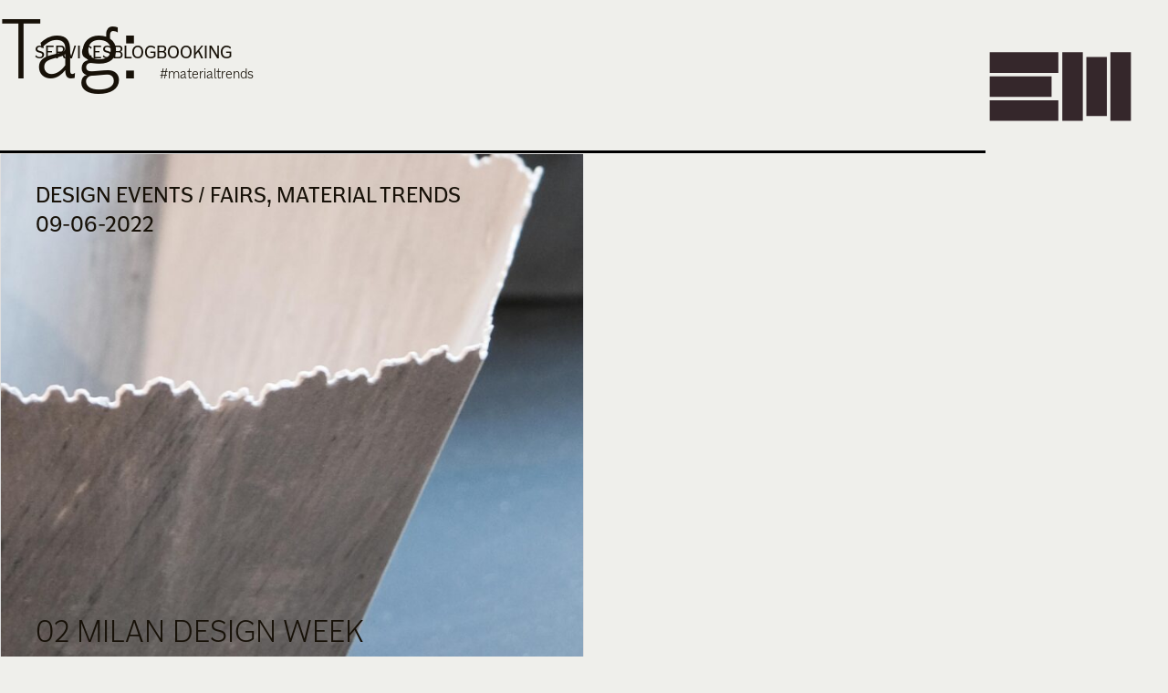

--- FILE ---
content_type: text/html; charset=UTF-8
request_url: https://evahoernisch.com/tag/materialtrends/
body_size: 7834
content:
<!doctype html>
<html lang="en-GB" >
<head>
	<meta charset="UTF-8" />
	<meta name="viewport" content="width=device-width, initial-scale=1" />
	<link rel="stylesheet" href="https://cdnjs.cloudflare.com/ajax/libs/font-awesome/6.0.0-beta3/css/all.min.css">
	<link href="//use.typekit.net" rel="dns-prefetch">
	<link href="//use.typekit.net" rel="preconnect">
	<!-- Typekit prefetch -->
	<link rel="stylesheet" href="https://use.typekit.net/prs1amb.css">
	
	<meta name='robots' content='index, follow, max-image-preview:large, max-snippet:-1, max-video-preview:-1' />

	<!-- This site is optimized with the Yoast SEO plugin v25.4 - https://yoast.com/wordpress/plugins/seo/ -->
	<title>#materialtrends Archives - Eva Hoernisch Design</title>
	<link rel="canonical" href="https://evahoernisch.com/tag/materialtrends/" />
	<meta property="og:locale" content="en_GB" />
	<meta property="og:type" content="article" />
	<meta property="og:title" content="#materialtrends Archives - Eva Hoernisch Design" />
	<meta property="og:url" content="https://evahoernisch.com/tag/materialtrends/" />
	<meta property="og:site_name" content="Eva Hoernisch Design" />
	<meta name="twitter:card" content="summary_large_image" />
	<script type="application/ld+json" class="yoast-schema-graph">{"@context":"https://schema.org","@graph":[{"@type":"CollectionPage","@id":"https://evahoernisch.com/tag/materialtrends/","url":"https://evahoernisch.com/tag/materialtrends/","name":"#materialtrends Archives - Eva Hoernisch Design","isPartOf":{"@id":"https://evahoernisch.com/#website"},"primaryImageOfPage":{"@id":"https://evahoernisch.com/tag/materialtrends/#primaryimage"},"image":{"@id":"https://evahoernisch.com/tag/materialtrends/#primaryimage"},"thumbnailUrl":"https://evahoernisch.com/wp-content/uploads/2022/06/sDesign-Variations1691.jpg","breadcrumb":{"@id":"https://evahoernisch.com/tag/materialtrends/#breadcrumb"},"inLanguage":"en-GB"},{"@type":"ImageObject","inLanguage":"en-GB","@id":"https://evahoernisch.com/tag/materialtrends/#primaryimage","url":"https://evahoernisch.com/wp-content/uploads/2022/06/sDesign-Variations1691.jpg","contentUrl":"https://evahoernisch.com/wp-content/uploads/2022/06/sDesign-Variations1691.jpg","width":1738,"height":1738},{"@type":"BreadcrumbList","@id":"https://evahoernisch.com/tag/materialtrends/#breadcrumb","itemListElement":[{"@type":"ListItem","position":1,"name":"Home","item":"https://evahoernisch.com/"},{"@type":"ListItem","position":2,"name":"#materialtrends"}]},{"@type":"WebSite","@id":"https://evahoernisch.com/#website","url":"https://evahoernisch.com/","name":"Eva Hoernisch Design","description":"","publisher":{"@id":"https://evahoernisch.com/#organization"},"potentialAction":[{"@type":"SearchAction","target":{"@type":"EntryPoint","urlTemplate":"https://evahoernisch.com/?s={search_term_string}"},"query-input":{"@type":"PropertyValueSpecification","valueRequired":true,"valueName":"search_term_string"}}],"inLanguage":"en-GB"},{"@type":"Organization","@id":"https://evahoernisch.com/#organization","name":"Eva Hoernisch Design","url":"https://evahoernisch.com/","logo":{"@type":"ImageObject","inLanguage":"en-GB","@id":"https://evahoernisch.com/#/schema/logo/image/","url":"https://evahoernisch.com/wp-content/uploads/2022/05/logo.svg","contentUrl":"https://evahoernisch.com/wp-content/uploads/2022/05/logo.svg","caption":"Eva Hoernisch Design"},"image":{"@id":"https://evahoernisch.com/#/schema/logo/image/"}}]}</script>
	<!-- / Yoast SEO plugin. -->


<link rel="alternate" type="application/rss+xml" title="Eva Hoernisch Design &raquo; Feed" href="https://evahoernisch.com/feed/" />
<link rel="alternate" type="application/rss+xml" title="Eva Hoernisch Design &raquo; #materialtrends Tag Feed" href="https://evahoernisch.com/tag/materialtrends/feed/" />
<style id='wp-img-auto-sizes-contain-inline-css'>
img:is([sizes=auto i],[sizes^="auto," i]){contain-intrinsic-size:3000px 1500px}
/*# sourceURL=wp-img-auto-sizes-contain-inline-css */
</style>
<style id='wp-emoji-styles-inline-css'>

	img.wp-smiley, img.emoji {
		display: inline !important;
		border: none !important;
		box-shadow: none !important;
		height: 1em !important;
		width: 1em !important;
		margin: 0 0.07em !important;
		vertical-align: -0.1em !important;
		background: none !important;
		padding: 0 !important;
	}
/*# sourceURL=wp-emoji-styles-inline-css */
</style>
<style id='wp-block-library-inline-css'>
:root{--wp-block-synced-color:#7a00df;--wp-block-synced-color--rgb:122,0,223;--wp-bound-block-color:var(--wp-block-synced-color);--wp-editor-canvas-background:#ddd;--wp-admin-theme-color:#007cba;--wp-admin-theme-color--rgb:0,124,186;--wp-admin-theme-color-darker-10:#006ba1;--wp-admin-theme-color-darker-10--rgb:0,107,160.5;--wp-admin-theme-color-darker-20:#005a87;--wp-admin-theme-color-darker-20--rgb:0,90,135;--wp-admin-border-width-focus:2px}@media (min-resolution:192dpi){:root{--wp-admin-border-width-focus:1.5px}}.wp-element-button{cursor:pointer}:root .has-very-light-gray-background-color{background-color:#eee}:root .has-very-dark-gray-background-color{background-color:#313131}:root .has-very-light-gray-color{color:#eee}:root .has-very-dark-gray-color{color:#313131}:root .has-vivid-green-cyan-to-vivid-cyan-blue-gradient-background{background:linear-gradient(135deg,#00d084,#0693e3)}:root .has-purple-crush-gradient-background{background:linear-gradient(135deg,#34e2e4,#4721fb 50%,#ab1dfe)}:root .has-hazy-dawn-gradient-background{background:linear-gradient(135deg,#faaca8,#dad0ec)}:root .has-subdued-olive-gradient-background{background:linear-gradient(135deg,#fafae1,#67a671)}:root .has-atomic-cream-gradient-background{background:linear-gradient(135deg,#fdd79a,#004a59)}:root .has-nightshade-gradient-background{background:linear-gradient(135deg,#330968,#31cdcf)}:root .has-midnight-gradient-background{background:linear-gradient(135deg,#020381,#2874fc)}:root{--wp--preset--font-size--normal:16px;--wp--preset--font-size--huge:42px}.has-regular-font-size{font-size:1em}.has-larger-font-size{font-size:2.625em}.has-normal-font-size{font-size:var(--wp--preset--font-size--normal)}.has-huge-font-size{font-size:var(--wp--preset--font-size--huge)}.has-text-align-center{text-align:center}.has-text-align-left{text-align:left}.has-text-align-right{text-align:right}.has-fit-text{white-space:nowrap!important}#end-resizable-editor-section{display:none}.aligncenter{clear:both}.items-justified-left{justify-content:flex-start}.items-justified-center{justify-content:center}.items-justified-right{justify-content:flex-end}.items-justified-space-between{justify-content:space-between}.screen-reader-text{border:0;clip-path:inset(50%);height:1px;margin:-1px;overflow:hidden;padding:0;position:absolute;width:1px;word-wrap:normal!important}.screen-reader-text:focus{background-color:#ddd;clip-path:none;color:#444;display:block;font-size:1em;height:auto;left:5px;line-height:normal;padding:15px 23px 14px;text-decoration:none;top:5px;width:auto;z-index:100000}html :where(.has-border-color){border-style:solid}html :where([style*=border-top-color]){border-top-style:solid}html :where([style*=border-right-color]){border-right-style:solid}html :where([style*=border-bottom-color]){border-bottom-style:solid}html :where([style*=border-left-color]){border-left-style:solid}html :where([style*=border-width]){border-style:solid}html :where([style*=border-top-width]){border-top-style:solid}html :where([style*=border-right-width]){border-right-style:solid}html :where([style*=border-bottom-width]){border-bottom-style:solid}html :where([style*=border-left-width]){border-left-style:solid}html :where(img[class*=wp-image-]){height:auto;max-width:100%}:where(figure){margin:0 0 1em}html :where(.is-position-sticky){--wp-admin--admin-bar--position-offset:var(--wp-admin--admin-bar--height,0px)}@media screen and (max-width:600px){html :where(.is-position-sticky){--wp-admin--admin-bar--position-offset:0px}}

/*# sourceURL=wp-block-library-inline-css */
</style><style id='global-styles-inline-css'>
:root{--wp--preset--aspect-ratio--square: 1;--wp--preset--aspect-ratio--4-3: 4/3;--wp--preset--aspect-ratio--3-4: 3/4;--wp--preset--aspect-ratio--3-2: 3/2;--wp--preset--aspect-ratio--2-3: 2/3;--wp--preset--aspect-ratio--16-9: 16/9;--wp--preset--aspect-ratio--9-16: 9/16;--wp--preset--color--black: #000000;--wp--preset--color--cyan-bluish-gray: #abb8c3;--wp--preset--color--white: #FFFFFF;--wp--preset--color--pale-pink: #f78da7;--wp--preset--color--vivid-red: #cf2e2e;--wp--preset--color--luminous-vivid-orange: #ff6900;--wp--preset--color--luminous-vivid-amber: #fcb900;--wp--preset--color--light-green-cyan: #7bdcb5;--wp--preset--color--vivid-green-cyan: #00d084;--wp--preset--color--pale-cyan-blue: #8ed1fc;--wp--preset--color--vivid-cyan-blue: #0693e3;--wp--preset--color--vivid-purple: #9b51e0;--wp--preset--color--dark-gray: #28303D;--wp--preset--color--gray: #39414D;--wp--preset--color--green: #D1E4DD;--wp--preset--color--blue: #D1DFE4;--wp--preset--color--purple: #D1D1E4;--wp--preset--color--red: #E4D1D1;--wp--preset--color--orange: #E4DAD1;--wp--preset--color--yellow: #EEEADD;--wp--preset--gradient--vivid-cyan-blue-to-vivid-purple: linear-gradient(135deg,rgb(6,147,227) 0%,rgb(155,81,224) 100%);--wp--preset--gradient--light-green-cyan-to-vivid-green-cyan: linear-gradient(135deg,rgb(122,220,180) 0%,rgb(0,208,130) 100%);--wp--preset--gradient--luminous-vivid-amber-to-luminous-vivid-orange: linear-gradient(135deg,rgb(252,185,0) 0%,rgb(255,105,0) 100%);--wp--preset--gradient--luminous-vivid-orange-to-vivid-red: linear-gradient(135deg,rgb(255,105,0) 0%,rgb(207,46,46) 100%);--wp--preset--gradient--very-light-gray-to-cyan-bluish-gray: linear-gradient(135deg,rgb(238,238,238) 0%,rgb(169,184,195) 100%);--wp--preset--gradient--cool-to-warm-spectrum: linear-gradient(135deg,rgb(74,234,220) 0%,rgb(151,120,209) 20%,rgb(207,42,186) 40%,rgb(238,44,130) 60%,rgb(251,105,98) 80%,rgb(254,248,76) 100%);--wp--preset--gradient--blush-light-purple: linear-gradient(135deg,rgb(255,206,236) 0%,rgb(152,150,240) 100%);--wp--preset--gradient--blush-bordeaux: linear-gradient(135deg,rgb(254,205,165) 0%,rgb(254,45,45) 50%,rgb(107,0,62) 100%);--wp--preset--gradient--luminous-dusk: linear-gradient(135deg,rgb(255,203,112) 0%,rgb(199,81,192) 50%,rgb(65,88,208) 100%);--wp--preset--gradient--pale-ocean: linear-gradient(135deg,rgb(255,245,203) 0%,rgb(182,227,212) 50%,rgb(51,167,181) 100%);--wp--preset--gradient--electric-grass: linear-gradient(135deg,rgb(202,248,128) 0%,rgb(113,206,126) 100%);--wp--preset--gradient--midnight: linear-gradient(135deg,rgb(2,3,129) 0%,rgb(40,116,252) 100%);--wp--preset--gradient--purple-to-yellow: linear-gradient(160deg, #D1D1E4 0%, #EEEADD 100%);--wp--preset--gradient--yellow-to-purple: linear-gradient(160deg, #EEEADD 0%, #D1D1E4 100%);--wp--preset--gradient--green-to-yellow: linear-gradient(160deg, #D1E4DD 0%, #EEEADD 100%);--wp--preset--gradient--yellow-to-green: linear-gradient(160deg, #EEEADD 0%, #D1E4DD 100%);--wp--preset--gradient--red-to-yellow: linear-gradient(160deg, #E4D1D1 0%, #EEEADD 100%);--wp--preset--gradient--yellow-to-red: linear-gradient(160deg, #EEEADD 0%, #E4D1D1 100%);--wp--preset--gradient--purple-to-red: linear-gradient(160deg, #D1D1E4 0%, #E4D1D1 100%);--wp--preset--gradient--red-to-purple: linear-gradient(160deg, #E4D1D1 0%, #D1D1E4 100%);--wp--preset--font-size--small: 18px;--wp--preset--font-size--medium: 20px;--wp--preset--font-size--large: 24px;--wp--preset--font-size--x-large: 42px;--wp--preset--font-size--extra-small: 16px;--wp--preset--font-size--normal: 20px;--wp--preset--font-size--extra-large: 40px;--wp--preset--font-size--huge: 96px;--wp--preset--font-size--gigantic: 144px;--wp--preset--spacing--20: 0.44rem;--wp--preset--spacing--30: 0.67rem;--wp--preset--spacing--40: 1rem;--wp--preset--spacing--50: 1.5rem;--wp--preset--spacing--60: 2.25rem;--wp--preset--spacing--70: 3.38rem;--wp--preset--spacing--80: 5.06rem;--wp--preset--shadow--natural: 6px 6px 9px rgba(0, 0, 0, 0.2);--wp--preset--shadow--deep: 12px 12px 50px rgba(0, 0, 0, 0.4);--wp--preset--shadow--sharp: 6px 6px 0px rgba(0, 0, 0, 0.2);--wp--preset--shadow--outlined: 6px 6px 0px -3px rgb(255, 255, 255), 6px 6px rgb(0, 0, 0);--wp--preset--shadow--crisp: 6px 6px 0px rgb(0, 0, 0);}:where(.is-layout-flex){gap: 0.5em;}:where(.is-layout-grid){gap: 0.5em;}body .is-layout-flex{display: flex;}.is-layout-flex{flex-wrap: wrap;align-items: center;}.is-layout-flex > :is(*, div){margin: 0;}body .is-layout-grid{display: grid;}.is-layout-grid > :is(*, div){margin: 0;}:where(.wp-block-columns.is-layout-flex){gap: 2em;}:where(.wp-block-columns.is-layout-grid){gap: 2em;}:where(.wp-block-post-template.is-layout-flex){gap: 1.25em;}:where(.wp-block-post-template.is-layout-grid){gap: 1.25em;}.has-black-color{color: var(--wp--preset--color--black) !important;}.has-cyan-bluish-gray-color{color: var(--wp--preset--color--cyan-bluish-gray) !important;}.has-white-color{color: var(--wp--preset--color--white) !important;}.has-pale-pink-color{color: var(--wp--preset--color--pale-pink) !important;}.has-vivid-red-color{color: var(--wp--preset--color--vivid-red) !important;}.has-luminous-vivid-orange-color{color: var(--wp--preset--color--luminous-vivid-orange) !important;}.has-luminous-vivid-amber-color{color: var(--wp--preset--color--luminous-vivid-amber) !important;}.has-light-green-cyan-color{color: var(--wp--preset--color--light-green-cyan) !important;}.has-vivid-green-cyan-color{color: var(--wp--preset--color--vivid-green-cyan) !important;}.has-pale-cyan-blue-color{color: var(--wp--preset--color--pale-cyan-blue) !important;}.has-vivid-cyan-blue-color{color: var(--wp--preset--color--vivid-cyan-blue) !important;}.has-vivid-purple-color{color: var(--wp--preset--color--vivid-purple) !important;}.has-black-background-color{background-color: var(--wp--preset--color--black) !important;}.has-cyan-bluish-gray-background-color{background-color: var(--wp--preset--color--cyan-bluish-gray) !important;}.has-white-background-color{background-color: var(--wp--preset--color--white) !important;}.has-pale-pink-background-color{background-color: var(--wp--preset--color--pale-pink) !important;}.has-vivid-red-background-color{background-color: var(--wp--preset--color--vivid-red) !important;}.has-luminous-vivid-orange-background-color{background-color: var(--wp--preset--color--luminous-vivid-orange) !important;}.has-luminous-vivid-amber-background-color{background-color: var(--wp--preset--color--luminous-vivid-amber) !important;}.has-light-green-cyan-background-color{background-color: var(--wp--preset--color--light-green-cyan) !important;}.has-vivid-green-cyan-background-color{background-color: var(--wp--preset--color--vivid-green-cyan) !important;}.has-pale-cyan-blue-background-color{background-color: var(--wp--preset--color--pale-cyan-blue) !important;}.has-vivid-cyan-blue-background-color{background-color: var(--wp--preset--color--vivid-cyan-blue) !important;}.has-vivid-purple-background-color{background-color: var(--wp--preset--color--vivid-purple) !important;}.has-black-border-color{border-color: var(--wp--preset--color--black) !important;}.has-cyan-bluish-gray-border-color{border-color: var(--wp--preset--color--cyan-bluish-gray) !important;}.has-white-border-color{border-color: var(--wp--preset--color--white) !important;}.has-pale-pink-border-color{border-color: var(--wp--preset--color--pale-pink) !important;}.has-vivid-red-border-color{border-color: var(--wp--preset--color--vivid-red) !important;}.has-luminous-vivid-orange-border-color{border-color: var(--wp--preset--color--luminous-vivid-orange) !important;}.has-luminous-vivid-amber-border-color{border-color: var(--wp--preset--color--luminous-vivid-amber) !important;}.has-light-green-cyan-border-color{border-color: var(--wp--preset--color--light-green-cyan) !important;}.has-vivid-green-cyan-border-color{border-color: var(--wp--preset--color--vivid-green-cyan) !important;}.has-pale-cyan-blue-border-color{border-color: var(--wp--preset--color--pale-cyan-blue) !important;}.has-vivid-cyan-blue-border-color{border-color: var(--wp--preset--color--vivid-cyan-blue) !important;}.has-vivid-purple-border-color{border-color: var(--wp--preset--color--vivid-purple) !important;}.has-vivid-cyan-blue-to-vivid-purple-gradient-background{background: var(--wp--preset--gradient--vivid-cyan-blue-to-vivid-purple) !important;}.has-light-green-cyan-to-vivid-green-cyan-gradient-background{background: var(--wp--preset--gradient--light-green-cyan-to-vivid-green-cyan) !important;}.has-luminous-vivid-amber-to-luminous-vivid-orange-gradient-background{background: var(--wp--preset--gradient--luminous-vivid-amber-to-luminous-vivid-orange) !important;}.has-luminous-vivid-orange-to-vivid-red-gradient-background{background: var(--wp--preset--gradient--luminous-vivid-orange-to-vivid-red) !important;}.has-very-light-gray-to-cyan-bluish-gray-gradient-background{background: var(--wp--preset--gradient--very-light-gray-to-cyan-bluish-gray) !important;}.has-cool-to-warm-spectrum-gradient-background{background: var(--wp--preset--gradient--cool-to-warm-spectrum) !important;}.has-blush-light-purple-gradient-background{background: var(--wp--preset--gradient--blush-light-purple) !important;}.has-blush-bordeaux-gradient-background{background: var(--wp--preset--gradient--blush-bordeaux) !important;}.has-luminous-dusk-gradient-background{background: var(--wp--preset--gradient--luminous-dusk) !important;}.has-pale-ocean-gradient-background{background: var(--wp--preset--gradient--pale-ocean) !important;}.has-electric-grass-gradient-background{background: var(--wp--preset--gradient--electric-grass) !important;}.has-midnight-gradient-background{background: var(--wp--preset--gradient--midnight) !important;}.has-small-font-size{font-size: var(--wp--preset--font-size--small) !important;}.has-medium-font-size{font-size: var(--wp--preset--font-size--medium) !important;}.has-large-font-size{font-size: var(--wp--preset--font-size--large) !important;}.has-x-large-font-size{font-size: var(--wp--preset--font-size--x-large) !important;}
/*# sourceURL=global-styles-inline-css */
</style>

<style id='classic-theme-styles-inline-css'>
/*! This file is auto-generated */
.wp-block-button__link{color:#fff;background-color:#32373c;border-radius:9999px;box-shadow:none;text-decoration:none;padding:calc(.667em + 2px) calc(1.333em + 2px);font-size:1.125em}.wp-block-file__button{background:#32373c;color:#fff;text-decoration:none}
/*# sourceURL=/wp-includes/css/classic-themes.min.css */
</style>
<link rel='stylesheet' id='twenty-twenty-one-custom-color-overrides-css' href='https://evahoernisch.com/wp-content/themes/twentytwentyone/assets/css/custom-color-overrides.css?ver=1.5.1651639547' media='all' />
<style id='twenty-twenty-one-custom-color-overrides-inline-css'>
:root .editor-styles-wrapper{--global--color-background: #efefeb;--global--color-primary: #000;--global--color-secondary: #000;--button--color-background: #000;--button--color-text-hover: #000;}
/*# sourceURL=twenty-twenty-one-custom-color-overrides-inline-css */
</style>
<link rel='stylesheet' id='bootstrap-css' href='https://evahoernisch.com/wp-content/themes/twentytwentyone-child/ehd-assets/css/bootstrap.min.css?ver=1.5.1651639547' media='all' />
<link rel='stylesheet' id='slick-css' href='https://evahoernisch.com/wp-content/themes/twentytwentyone-child/ehd-assets/css/slick.css?ver=1.5.1651639547' media='all' />
<link rel='stylesheet' id='slick-theme-css' href='https://evahoernisch.com/wp-content/themes/twentytwentyone-child/ehd-assets/css/slick-theme.css?ver=1.5.1651639547' media='all' />
<link rel='stylesheet' id='ehd-style-css' href='https://evahoernisch.com/wp-content/themes/twentytwentyone-child/ehd-assets/css/style.css?ver=1.5.1651639547' media='all' />
<link rel='stylesheet' id='twenty-twenty-one-style-css' href='https://evahoernisch.com/wp-content/themes/twentytwentyone/style.css?ver=1.5.1651639547' media='all' />
<style id='twenty-twenty-one-style-inline-css'>
:root{--global--color-background: #efefeb;--global--color-primary: #000;--global--color-secondary: #000;--button--color-background: #000;--button--color-text-hover: #000;}
/*# sourceURL=twenty-twenty-one-style-inline-css */
</style>
<link rel='stylesheet' id='twenty-twenty-one-print-style-css' href='https://evahoernisch.com/wp-content/themes/twentytwentyone/assets/css/print.css?ver=1.5.1651639547' media='print' />
<link rel='stylesheet' id='chld_thm_cfg_child-css' href='https://evahoernisch.com/wp-content/themes/twentytwentyone-child/style.css?ver=ae14006b8dbf8b44e4859e0e3d92f172' media='all' />
<script id="twenty-twenty-one-ie11-polyfills-js-after">
( Element.prototype.matches && Element.prototype.closest && window.NodeList && NodeList.prototype.forEach ) || document.write( '<script src="https://evahoernisch.com/wp-content/themes/twentytwentyone/assets/js/polyfills.js?ver=1.5.1651639547"></scr' + 'ipt>' );
//# sourceURL=twenty-twenty-one-ie11-polyfills-js-after
</script>
<script src="https://evahoernisch.com/wp-content/themes/twentytwentyone/assets/js/primary-navigation.js?ver=1.5.1651639547" id="twenty-twenty-one-primary-navigation-script-js" defer data-wp-strategy="defer"></script>
<link rel="https://api.w.org/" href="https://evahoernisch.com/wp-json/" /><link rel="alternate" title="JSON" type="application/json" href="https://evahoernisch.com/wp-json/wp/v2/tags/47" /><link rel="EditURI" type="application/rsd+xml" title="RSD" href="https://evahoernisch.com/xmlrpc.php?rsd" />
<style id="custom-background-css">
body.custom-background { background-color: #efefeb; }
</style>
			<style id="wp-custom-css">
			.site-logo .custom-logo{
	width:160px;
	height:80px
}
.prev-link{
	transform: rotate(180deg);
}
.page-numbers{
	color: #f3946e;
    background-color: transparent;
    border: 0;
    padding: 0;
    outline: none;
    font-size: 20px;
    line-height: 30px;
    transition: .5s all;
    text-align: center;
		width: 50px;
    display: inline-block;
	text-decoration:none;
}
.page-numbers.current,.page-numbers:hover{
	color:#171108; 
}
.footer .socal-link img {
    fill: #eeeeeb;
}
.pre-link svg{
	transform:rotate(180deg);
}		</style>
		</head>

<body class="archive tag tag-materialtrends tag-47 custom-background wp-custom-logo wp-embed-responsive wp-theme-twentytwentyone wp-child-theme-twentytwentyone-child is-light-theme has-background-white no-js hfeed has-main-navigation">
<div id="page" class="site">
	<a class="skip-link screen-reader-text" href="#content">Skip to content</a>

	<header id="masthead" class="header has-logo has-title-and-tagline has-menu" class="header">
    <nav class="navbar navbar-expand-md navbar-light">
        <div class="container">
            <div class="d-flex justify-content-between align-items-start w-100 ">
                <div class="collapse navbar-collapse" id="navbarSupportedContent">
                    
	<nav id="site-navigation" class="navbar navbar-expand-md navbar-light" aria-label="Primary menu">
		
		<div class="primary-menu-container"><ul id="primary-menu-list" class="menu-wrapper navbar-nav me-auto gap-md-5"><li id="menu-item-80" class="menu-item menu-item-type-post_type menu-item-object-page menu-item-80"><a href="https://evahoernisch.com/services/">Services</a></li>
<li id="menu-item-78" class="menu-item menu-item-type-post_type menu-item-object-page current_page_parent menu-item-78"><a href="https://evahoernisch.com/blog/">Blog</a></li>
<li id="menu-item-79" class="menu-item menu-item-type-post_type menu-item-object-page menu-item-79"><a href="https://evahoernisch.com/booking/">Booking</a></li>
</ul></div>	</nav><!-- #site-navigation -->
                </div>
                <div class="logo">
                    <div class="site-logo">
                    <!-- live: without wordpress! -->
                        <a href="https://evahoernisch.com/">
                            <svg version="1.1" id="Eva Hoernisch Design" xmlns="http://www.w3.org/2000/svg" x="0" y="0" viewBox="0 0 283.46 141.73" style="enable-background:new 0 0 283.46 141.73" xml:space="preserve">
                                <style>
                                .st0{fill:#35272b;}
                                </style>
                                <path fill="#35272b" d="M4.67 97.37H137.9v39.97H4.67zM4.67 50.74h120.09v39.97H4.67zM4.67 4.11H137.9v39.97H4.67zM192.27 13.44h39.83v114.58h-39.83zM238.97 4.11h39.83v133.23h-39.83zM145.57 4.11h39.83v133.23h-39.83z"/>
                            </svg></a>
                        </div>
                    </div>
                </div>
            </div>
        </nav>
    </header>
	<div id="content" class="site-content">
		<div id="primary" class="content-area">
			<main id="main" class="site-main">


	<header class="page-header alignwide">
		<h1 class="page-title">Tag: <span>#materialtrends</span></h1>			</header><!-- .page-header -->

					
<article id="post-357" class="col-md-6 px-0 post-357 post type-post status-publish format-standard has-post-thumbnail hentry category-event category-material-trends tag-bufalini tag-decor tag-decordesign tag-designinspiration tag-evahoernischdesign tag-evahoernischinsights tag-futureofmarble tag-marbletrends tag-materialtrends tag-mdw tag-mdw22 tag-salonedelmobile entry">

	<a class="d-block" href="https://evahoernisch.com/02-milan-design-week/">
		<div class="card">
			<img width="750" height="675" src="https://evahoernisch.com/wp-content/uploads/2022/06/sDesign-Variations1691-750x675.jpg" class="attachment-blog-list size-blog-list wp-post-image" alt="" decoding="async" fetchpriority="high" srcset="https://evahoernisch.com/wp-content/uploads/2022/06/sDesign-Variations1691-750x675.jpg 750w, https://evahoernisch.com/wp-content/uploads/2022/06/sDesign-Variations1691-750x675@2x.jpg 1500w" sizes="(max-width: 750px) 100vw, 750px" style="width:100%;height:100%;max-width:1738px;" />			<div class="service-date">
				<p>Design Events / Fairs, Material trends</p>
				<p><span>09-06-2022</span></p>
			</div>
			<div class="card-text-overlay">
				<p>02 Milan Design Week</p>
							</div>
		</div>
	</a>
	
</article><!-- #post-${ID} -->
					
<article id="post-265" class="col-md-6 px-0 post-265 post type-post status-publish format-standard has-post-thumbnail hentry category-inspiration category-material-trends tag-decor tag-decordesign tag-designinspiration tag-evahoernischdesign tag-evahoernischinsights tag-interiorfinishes tag-materialtrends tag-mirrl_ltd tag-newmaterials tag-patterninspiration tag-vitradesignmuseum entry">

	<a class="d-block" href="https://evahoernisch.com/speckled-surfaces/">
		<div class="card">
			<img width="750" height="675" src="https://evahoernisch.com/wp-content/uploads/2022/05/ssquDSCF0952-3-750x675.jpg" class="attachment-blog-list size-blog-list wp-post-image" alt="speckle pattern water dispenser" decoding="async" style="width:100%;height:104.84%;max-width:1365px;" />			<div class="service-date">
				<p>Inspiration, Material trends</p>
				<p><span>24-05-2022</span></p>
			</div>
			<div class="card-text-overlay">
				<p>Speckled surfaces</p>
							</div>
		</div>
	</a>
	
</article><!-- #post-${ID} -->
	
	

			</main><!-- #main -->
		</div><!-- #primary -->
	</div><!-- #content -->

	<footer class="footer dark-grey-bg padd-Y-100 site-footer">
		<div class="container">
			<div class="socal-link padd-bottm-100">
				<ul>
					
					    <ul>

					    
					        <li>
					        	<a href="https://www.linkedin.com/in/eva-hoernisch-439aba66/">
					        		.st0{fill:currentcolor}
 						
						
						
											        	</a>
					        	
					        		
					        </li>

					    
					        <li>
					        	<a href="https://www.instagram.com/eva.hoernisch.insights/">
					        		<div class="icon-wrapper">
.st0{fill:currentcolor}   
</div>					        	</a>
					        	
					        		
					        </li>

					    
					    </ul>

									</ul>
			</div>
			<div class="row align-items-end">
				<div class="col-lg-3 col-md-3 col-sm-6 pb-5 pb-sm-0 order-sm-1 order-2">
					<div class="footer-logo">
						<h2>
							<a href="/">
								Eva<br />
Hoernisch<br />
Design							</a>
						</h2>
					</div>
				</div>
				<div class="col-lg-6 col-md-5 col-sm-6 pb-5 pb-sm-0 order-sm-2 order-1">
					<div class="footer-menu">
						<ul>
											        <li>
					        	<a href="https://evahoernisch.com/blog/" class="text-uppercase">Blog</a>
					        </li>
					        					        <li>
					        	<a href="https://evahoernisch.com/privacy-statement/" class="text-uppercase"><span>Privacy</span> <span>Statement</span></a>
					        </li>
					        					        <li>
					        	<a href="https://evahoernisch.com/legal-notice/" class="text-uppercase"><span>LEGAL</span> <span>NOTICE</span></a>
					        </li>
					        						    
												</ul>
					</div>
				</div>
				<div class="col-lg-3 col-md-4 order-sm-3 order-3">
					<div class="copyright">
						<p>© 2022 Eva Hoernisch Design</p>
					</div>
				</div>
			</div>
		</div>
	</footer>
</div><!-- #page -->

<script type="speculationrules">
{"prefetch":[{"source":"document","where":{"and":[{"href_matches":"/*"},{"not":{"href_matches":["/wp-*.php","/wp-admin/*","/wp-content/uploads/*","/wp-content/*","/wp-content/plugins/*","/wp-content/themes/twentytwentyone-child/*","/wp-content/themes/twentytwentyone/*","/*\\?(.+)"]}},{"not":{"selector_matches":"a[rel~=\"nofollow\"]"}},{"not":{"selector_matches":".no-prefetch, .no-prefetch a"}}]},"eagerness":"conservative"}]}
</script>
<script>document.body.classList.remove("no-js");</script>	<script>
	if ( -1 !== navigator.userAgent.indexOf( 'MSIE' ) || -1 !== navigator.appVersion.indexOf( 'Trident/' ) ) {
		document.body.classList.add( 'is-IE' );
	}
	</script>
	<script src="https://evahoernisch.com/wp-content/themes/twentytwentyone-child/ehd-assets/js/jquery.min.js?ver=1.0.0" id="jquery.min-js"></script>
<script src="https://evahoernisch.com/wp-content/themes/twentytwentyone-child/ehd-assets/js/popper.min.js?ver=1.0.0" id="popper.min-js"></script>
<script src="https://evahoernisch.com/wp-content/themes/twentytwentyone-child/ehd-assets/js/slick.min.js?ver=1.0.0" id="slick.min-js"></script>
<script src="https://evahoernisch.com/wp-content/themes/twentytwentyone-child/ehd-assets/js/custom.js?ver=033119" id="custom-js-js"></script>
<script src="https://evahoernisch.com/wp-content/themes/twentytwentyone/assets/js/responsive-embeds.js?ver=1.5.1651639547" id="twenty-twenty-one-responsive-embeds-script-js"></script>
<script id="wp-emoji-settings" type="application/json">
{"baseUrl":"https://s.w.org/images/core/emoji/17.0.2/72x72/","ext":".png","svgUrl":"https://s.w.org/images/core/emoji/17.0.2/svg/","svgExt":".svg","source":{"concatemoji":"https://evahoernisch.com/wp-includes/js/wp-emoji-release.min.js?ver=ae14006b8dbf8b44e4859e0e3d92f172"}}
</script>
<script type="module">
/*! This file is auto-generated */
const a=JSON.parse(document.getElementById("wp-emoji-settings").textContent),o=(window._wpemojiSettings=a,"wpEmojiSettingsSupports"),s=["flag","emoji"];function i(e){try{var t={supportTests:e,timestamp:(new Date).valueOf()};sessionStorage.setItem(o,JSON.stringify(t))}catch(e){}}function c(e,t,n){e.clearRect(0,0,e.canvas.width,e.canvas.height),e.fillText(t,0,0);t=new Uint32Array(e.getImageData(0,0,e.canvas.width,e.canvas.height).data);e.clearRect(0,0,e.canvas.width,e.canvas.height),e.fillText(n,0,0);const a=new Uint32Array(e.getImageData(0,0,e.canvas.width,e.canvas.height).data);return t.every((e,t)=>e===a[t])}function p(e,t){e.clearRect(0,0,e.canvas.width,e.canvas.height),e.fillText(t,0,0);var n=e.getImageData(16,16,1,1);for(let e=0;e<n.data.length;e++)if(0!==n.data[e])return!1;return!0}function u(e,t,n,a){switch(t){case"flag":return n(e,"\ud83c\udff3\ufe0f\u200d\u26a7\ufe0f","\ud83c\udff3\ufe0f\u200b\u26a7\ufe0f")?!1:!n(e,"\ud83c\udde8\ud83c\uddf6","\ud83c\udde8\u200b\ud83c\uddf6")&&!n(e,"\ud83c\udff4\udb40\udc67\udb40\udc62\udb40\udc65\udb40\udc6e\udb40\udc67\udb40\udc7f","\ud83c\udff4\u200b\udb40\udc67\u200b\udb40\udc62\u200b\udb40\udc65\u200b\udb40\udc6e\u200b\udb40\udc67\u200b\udb40\udc7f");case"emoji":return!a(e,"\ud83e\u1fac8")}return!1}function f(e,t,n,a){let r;const o=(r="undefined"!=typeof WorkerGlobalScope&&self instanceof WorkerGlobalScope?new OffscreenCanvas(300,150):document.createElement("canvas")).getContext("2d",{willReadFrequently:!0}),s=(o.textBaseline="top",o.font="600 32px Arial",{});return e.forEach(e=>{s[e]=t(o,e,n,a)}),s}function r(e){var t=document.createElement("script");t.src=e,t.defer=!0,document.head.appendChild(t)}a.supports={everything:!0,everythingExceptFlag:!0},new Promise(t=>{let n=function(){try{var e=JSON.parse(sessionStorage.getItem(o));if("object"==typeof e&&"number"==typeof e.timestamp&&(new Date).valueOf()<e.timestamp+604800&&"object"==typeof e.supportTests)return e.supportTests}catch(e){}return null}();if(!n){if("undefined"!=typeof Worker&&"undefined"!=typeof OffscreenCanvas&&"undefined"!=typeof URL&&URL.createObjectURL&&"undefined"!=typeof Blob)try{var e="postMessage("+f.toString()+"("+[JSON.stringify(s),u.toString(),c.toString(),p.toString()].join(",")+"));",a=new Blob([e],{type:"text/javascript"});const r=new Worker(URL.createObjectURL(a),{name:"wpTestEmojiSupports"});return void(r.onmessage=e=>{i(n=e.data),r.terminate(),t(n)})}catch(e){}i(n=f(s,u,c,p))}t(n)}).then(e=>{for(const n in e)a.supports[n]=e[n],a.supports.everything=a.supports.everything&&a.supports[n],"flag"!==n&&(a.supports.everythingExceptFlag=a.supports.everythingExceptFlag&&a.supports[n]);var t;a.supports.everythingExceptFlag=a.supports.everythingExceptFlag&&!a.supports.flag,a.supports.everything||((t=a.source||{}).concatemoji?r(t.concatemoji):t.wpemoji&&t.twemoji&&(r(t.twemoji),r(t.wpemoji)))});
//# sourceURL=https://evahoernisch.com/wp-includes/js/wp-emoji-loader.min.js
</script>

</body>
</html>


--- FILE ---
content_type: text/css
request_url: https://evahoernisch.com/wp-content/themes/twentytwentyone-child/ehd-assets/css/style.css?ver=1.5.1651639547
body_size: 4694
content:
:root {
	--font-family-sans: americane,source-sans-pro,--apple-system,BlinkMacSystemFont,"Segoe UI",Roboto,"Helvetica Neue",Arial,"Noto Sans",sans-serif,"Apple Color Emoji","Segoe UI Emoji","Segoe UI Symbol","Noto Color Emoji";
	--black: #171108;
	--white: #fff;
  	--light-red: #DC926F;
  	--dark-red: #D26E46;
  	--pagebanner: #f3946e;
  	--dark-grey-bg: #646766;
  	--dark-bg: #282a2a;
  	--ligh-gray: #757575;
  	--gray: #eeeeeb;
  	--boxshadow: #201a1a38;
  	--border-color: #574963;
  	--bs-gray-900:#212121;
	--font-weight-normal: 400;
	--font-weight-light: 300;
	--font-size-14: 0.875rem;
	--font-size-15: 0.938rem;
	--base-font-size: 1rem;
	--font-size-18: 1.125rem;
	--font-size-20: 1.25rem;
	--font-size-21: 1.313rem;
	--font-size-23: 1.438rem;
	--font-size-24: 1.5rem;
	--font-size-25: 1.563rem;
	--font-size-27: 1.688rem;
	--font-size-30: 1.875rem;
	--font-size-32: 2rem;
	--font-size-33: 2.063rem;
	--font-size-34: 2.125rem;
	--font-size-35: 2.188rem;
	--font-size-36: 2.25rem;
	--font-size-40: 2.5rem;
	--font-size-43: 2.688rem;
	--font-size-45: 2.813rem;
	--font-size-48: 3rem;
	--font-size-50: 3.125rem;
	--font-size-68: 4.25rem;
	--line-height-15: 0.938rem;
	--base-line-height: 1.5rem;
	--line-height-20: 1.25rem;
	--line-height-23: 1.438rem;
	--line-height-24: 1.5rem;
	--line-height-28: 1.75rem;
	--line-height-30: 1.875rem;
	--line-height-32: 2rem;
	--line-height-33: 2.063rem;
	--line-height-34: 2.125rem;
	--line-height-36: 2.25rem;
	--line-height-38: 2.375rem;
	--line-height-40: 2.5rem;
	--line-height-43: 2.688rem;
	--line-height-45: 2.813rem;
	--line-height-48: 3rem;
	--line-height-50: 3.125rem;
	--line-height-58: 3.625rem;
	--line-height-68: 4.25rem;
	--base-font-family:americane,sans-serif;
}
body {
	margin: 0;
	padding: 0;
	width: 100%;
	height: 100%;
	font-size: var(--base-font-size);
	line-height: var(--base-line-height);
	color: var(--black);
	overflow-x: hidden;
	font-weight: var(--font-weight-light) !important;
	font-family: var(--base-font-family);
	font-style: normal;
}
b, strong {
    font-weight: var(--font-weight-normal) !important;
}
p, span, ul li {
 	font-size: var(--base-font-size);
  line-height: var(--base-line-height);
  color: var(--black);
  word-break: break-word;
}
h1, h2, h3, h4, h5, h6 {
	color: var(--black);
	margin-bottom: 1rem;
	font-weight: var(--font-weight-light) !important;
	font-family: var(--base-font-family) !important;

}
h1, h2, .design-trend h2 {
	font-size: var(--font-size-45);
	 line-height: var(--line-height-40);
}
h3 {
	font-size: var(--font-size-24);
	line-height: var(--line-height-32);
}
h4 {
	font-size: var(--font-size-20);
	line-height: var(--base-line-height);
}
ul, ol {
  padding: 0;
  margin: 0;
  font-weight: var(--font-weight-light) !important;
	font-family: var(--base-font-family) !important;
}
ul li, ol li {
  list-style: none;
}

a {
 text-decoration: none;
  color: var(--black);
	-webkit-transition: .5s all;
	-moz-transition: .5s all;
	-o-transition: .5s all;
  	transition: .5s all;
}
a:focus,
a:hover {
    outline: 0;
    text-decoration: none;
   	color: var(--dark-red);
}
hr:not([size]) {
    height: 1px;
    opacity: 1;
    border-bottom: solid 1px var(--border-color);
}
.section-content a {
	text-decoration: underline;
}
.section-content .post-link-page a, .post-page a, .post-page a u {
	text-decoration: none;
}
.st1 {
	fill: none !important;
	stroke: var(--black);
	stroke-width: 1.5356;
}
.froly-border {
	border-bottom: solid 1px var(--pagebanner) !important;
}
.froly-textcolor {
	-webkit-transition: .5s all;
	-moz-transition: .5s all;
	-o-transition: .5s all;
  	transition: .5s all;
}
.page-link:hover {
    background-color: transparent;
    border-color: transparent;
}
.container-fluid {
    padding: 0 20px;
}
.froly-bg {
	background: var(--pagebanner);
}
.froly-textcolor {
	color: var(--pagebanner);
}
.padding-top {
	padding-top: 15%;
}
.dark-grey-bg {
	background: var(--dark-grey-bg);
}
.grey-bg {
	background: var(--gray);
}
.dark-bg {
	background: var(--dark-bg);
}
.padding-top-350 {
	padding-top: 300px;
}
.padd-Y-150 {
	padding-top: 50px;
	padding-bottom: 50px;
}
.padd-Y-100 {
	padding-top: 50px;
	padding-bottom: 50px;
}
.padd-top-100 {
	padding-top: 50px;
}
.padd-bottm-100 {
	padding-bottom: 50px;
}
.arrow-width {
	max-width: 60px;
	width: 100%;
}
.text-white p, .text-white span, .text-white ul li, .text-white a, 
.text-white h2, .text-white h3, .text-white h4 {
	color: #efefeb;
}
.froly-text p, .froly-text a {
	color: var(--pagebanner);
}
.header {
    position: absolute;
    width: 100%;
    top: 0;
    z-index: 999;
    -webkit-transition: .5s all;
	-moz-transition: .5s all;
	-o-transition: .5s all;
  	transition: .5s all;
}
.header .navbar {
	padding: 40px 0;
}
.header .navbar .navbar {
    padding: 0;
}
.navbar-brand {
	font-size: var(--font-size-24);
	line-height: var(--base-line-height);
}
.logo svg {
	width: 90px;
}
.header .navbar-light .navbar-nav li a {
	font-size: var(--font-size-18);
	line-height: var(--line-height-36);
	font-weight: var(--font-weight-normal);
	color: var(--black);
	text-transform: uppercase;
	-webkit-transition: .5s all;
	-moz-transition: .5s all;
	-o-transition: .5s all;
  	transition: .5s all;
	padding: 5px 0;
	display: block;
	text-decoration: none;
}
.header .navbar-light .navbar-nav li a:hover {
	color: var(--dark-red);
}
.banner {
	position: relative;
    padding-top: 300px;
    padding-bottom: 50px;
    background-size: cover;
    background-position: center;
    height: 100%;
    width: 100%;
    background-repeat: no-repeat;
}
.banner-content h1, .banner-content h2 {
	margin-bottom: 1rem;
}
.banner-content p {
	font-size: var(--font-size-30);
	line-height: var(--line-height-32);
}
.blog-section .blog-content {
	padding: 30px 20px;
	height: 100%;
}

.blog-content {
	-webkit-aspect-ratio: 1 / 1;
	aspect-ratio: 1 / 1;
	max-width: 100%;
}
.blog-single-content .blog-content, .section-content .blog-content {
    padding: 0;
}
.blog-content p, .blog-content a, .blog-content  ul li, 
.all-blog-card .card-text-overlay p, .blog-single-content .blog-content .entry-header p, .page-id-72 .blog-section .blog-content p {
	font-size: var(--font-size-21);
    line-height: var(--font-size-27);
    letter-spacing: 0.5px;
}
.directly-service p {
	margin-bottom: 0;
}
.section-title h2 {
	font-size: var(--font-size-30);
	line-height: var(--line-height-30);
}
.blog-section .card {
	border: 0;
}
.blog-section .blog-content p {
	margin-bottom: 30px;
}
.blog-section .blog-content p:last-child {
	margin-bottom: 0;
}
.blog-img {
	background-position: center;
	background-size: cover;
	background-repeat: no-repeat;
	position: relative;
	width: 100%;
	height: 400px;
	overflow: hidden;
}
.overlay-blog .blog-img {
	position: relative;
}
.overlay-blog .blog-img:after {
	content: "";
	width: 100%;
	height: 100%;
	position: absolute;
	left: 0;
	top: 0;
	background: rgb(0 0 0 / 55%);
	z-index: 1;
	opacity: 1;
	-webkit-transition: .5s all;
	-moz-transition: .5s all;
	-o-transition: .5s all;
  	transition: .5s all;
}
.overlay-hidden:after, .overlay-blog:hover .blog-img:after {
	opacity: 0;
}
.design-compass {
	background-position: center;
    background-repeat: no-repeat;
    background-size: cover;
}
.design-development {
	background-position: center;
    background-repeat: no-repeat;
    background-size: cover;
}
.services-img {
	background-position: center;
    background-repeat: no-repeat;
    background-size: cover;
}
.booking-user {
	background-position: center;
    background-repeat: no-repeat;
    background-size: cover;
}
.brown-card {
	background: #8b815d;
}
.design-competence {
	background-position: center;
    background-repeat: no-repeat;
    background-size: cover;
}
.blog-img .socal-link {
	position: absolute;
	left: 5%;
	bottom: 5%;
	z-index: 2;
}
.socal-link  ul {
	display: flex;
	align-items: center;
	gap: 1rem;
}
.socal-link svg {
    max-width: 30px;
    margin: 0 auto;
    text-align: center;
    -webkit-transition: .5s all;
	-moz-transition: .5s all;
	-o-transition: .5s all;
  	transition: .5s all;
}
.socal-link ul li a:hover svg, .socal-link ul li a:focus svg {
    fill:var(--pagebanner);
}
.socal-link ul li a {
    width: 55px;
    height: 55px;
    border-radius: 50%;
    background: var(--ligh-gray);
    text-align: center;
    display: flex;
    align-items: center;
    justify-content: center;
     -webkit-transition: .5s all;
	-moz-transition: .5s all;
	-o-transition: .5s all;
  	transition: .5s all;
}
.socal-link ul li a:hover, .socal-link ul li a:focus {
    background: var(--gray);
}
.socal-link ul li a i {
    font-size: var(--font-size-30);
    line-height: var(--line-height-30);
}
.serveces .card {
 -webkit-aspect-ratio: 1 / 1;
	aspect-ratio: 1 / 1;
	position: relative;
    height: auto;
    overflow: hidden;
    border-radius: 0;
}
.serveces .card img {
    object-fit: fill;
    transition: 1.66s all;
    height: 100%;
}
.serveces .card:hover img {
    transform: scale(1.04);
    opacity: .66;
}
.service-date {
    position: absolute;
    left: 6%;
    top: 5%;
}
.service-date p, .service-date p span {
    font-size: var(--font-size-20);
    line-height: var(--line-height-28);
    font-weight: var(--font-weight-normal);
    text-transform: uppercase;
    margin-bottom: 0;
}
.all-blog-card .service-date p, .all-blog-card .service-date p span {
	font-size: var(--font-size-24);
    line-height: var(--line-height-28);
}
.card-text-overlay {
    position: absolute;
    bottom: 5%;
    left: 6%;
    padding-right: 3%;
}
.serveces .card-text-overlay, .serveces .service-date {
	left: 5%;
}
.card-text-overlay p { 
	font-size: var(--font-size-27);
	line-height: var(--font-size-36);
	margin-bottom: 0;
}
.img-square-wrapper img {
    border-radius: 50%;
    max-width: 180px;
}
.card-img .card-body {
	max-width: 850px;
}
.card-img .card-body p {
	font-size: var(--font-size-25);
	line-height: var(--line-height-32);
}
.link-pages a {
	margin-bottom: 10px;
	text-transform: uppercase;
	font-size: var(--font-size-20);
	line-height: var(--line-height-28);
	font-weight: var(--font-weight-normal);
	align-items: center;
    display: flex !important;
}
.link-pages a svg {
	margin-left: 30px;
}

.booking-section h3, .postar-address h3 {
	font-size: var(--font-size-30);
    line-height: var(--font-size-36);
}
.booking-details .text-white span.froly-textcolor {
	color: var(--pagebanner);
}
.custom-pagination ul li a {
    color: var(--pagebanner);
    background-color: transparent;
    border: 0;
    padding: 0;
    outline: none;
    font-size: var(--font-size-20);
    line-height: var(--line-height-30);
    -webkit-transition: .5s all;
	-moz-transition: .5s all;
	-o-transition: .5s all;
  	transition: .5s all;
    text-align: center;
}
.custom-pagination ul li.active a {
    color: var(--black) !important;
    background-color: transparent !important;
    border-color: transparent !important;
}
.custom-pagination ul li a:hover, .custom-pagination ul li a:focus {
	color: var(--black);
	box-shadow: inherit;
	outline: none;
}
.custom-pagination .pagination {
	grid-template-columns: 80px 20px 20px 20px 20px 20px 80px;
    display: grid;
    gap: 0.5rem;
}
.blog-singlebanner {
    background-position: center;
    background-size: cover;
    height: 68vh;
}
.post-page ul.post-link-page {
	display: block;
	align-items: center;
	justify-content: space-between;
	gap:0.5rem;
}
.post-page ul.post-link-page li a, .blog-single-content .post-link-page a, .blog-single-content .blog-content a span {
	font-size: var(--font-size-20);
    line-height: var(--base-line-height);
}
.blog-content .post-link-page a:hover, .blog-content .post-link-page a:hover span {
	color: var(--black);
}
.post-page .socal-link ul li a {
    background: var(--dark-grey-bg);    
}
/*.post-page .socal-link ul li a:hover {
    background: var(--dark-bg);    
}*/
.post-page .socal-link ul li a svg {
/* 
    fill: var(--gray) !important;
 */
}
.leftside-content p {
	margin-bottom: 0;
}
.blog-single-content .blog-content {
	max-width: 970px;
}
.blog-single-content h1, .blog-single-content h2, .blog-single-content h1 span, .blog-single-content h2 span {
	font-size: var(--font-size-30);
	line-height: var(--line-height-30);
}
.blog-single-content .blog-content p, .blog-single-content .blog-content a, 
.Incididunt-list ul li {
	font-size: var(--font-size-21);
	line-height: var(--line-height-30);
}
.blog-single-content .Incididunt-list ul li {
	list-style: disc;
    margin-left: 30px;
	margin-bottom: 10px;
}
.name p {
	font-size: var(--font-size-20) !important;
	line-height: var(--base-line-height);
}
.post-page {
    word-break: break-word;
}
.post-page p {
	font-size: var(--font-size-20) !important;
	line-height: var(--line-height-30);
	font-weight: var(--font-weight-normal);
}
.font-25 p span {
    font-size: var(--font-size-20);
    line-height: var(--line-height-30);
    font-weight: var(--font-weight-normal);
}
/* Footer css  */
.footer .socal-link ul li a {
    background: var(--black);
}
.footer .socal-link ul li a:hover, .footer .socal-link ul li a:focus {
    background: var(--gray);
}
.footer .socal-link ul li a:hover svg, .footer .socal-link ul li a:focus svg, .post-page .socal-link ul li a:hover svg, 
.post-page .socal-link ul li a:focus svg {
   fill:var(--pagebanner) !important;
}
.footer .socal-link ul li a i {
	color: #fff;
	-webkit-transition: .5s all;
	-moz-transition: .5s all;
	-o-transition: .5s all;
  	transition: .5s all;
}
.footer .socal-link svg {
    fill: var(--gray);
}

.icon-wrapper {
	display: block;
/* 
	fill: var(--gray);
 */
}
.footer .socal-link ul li a:hover i {
	color: var(--pagebanner);
}

.footer-logo h2 {
	font-size: var(--font-size-30);
	line-height: var(--line-height-30);
}
.footer-logo h2 a {
	text-decoration: none;
}
.footer-menu ul li a, .footer-menu ul li a span {
	font-size: var(--font-size-18);
	line-height: var(--line-height-48);
	display: inline-block;
	font-weight: var(--font-weight-normal);
	-webkit-transition: .5s all;
	-moz-transition: .5s all;
	-o-transition: .5s all;
  	transition: .5s all;
}

.footer-menu ul li a:hover span{
	color: var(--dark-red);
}
.copyright p {
	margin-bottom: 0;
	font-size: var(--font-size-14);
	line-height: var(--base-line-height);
}
.blog-section .directly-service p {
	margin-bottom: 0;
}
.blog-archiv h3 a, .leftside-content p {
	font-size: var(--font-size-20);
	line-height: var(--line-height-32);
	font-weight: var(--font-weight-normal);
	text-transform: uppercase;
}
.blog-archiv a, .send-message p {
	display: flex;
	align-items: center;
}
.blog-archiv a:hover {
	color: var(--block);
}
.directly-service a:hover, .link-pages a:hover {
	color: var(--pagebanner)
}
.blog-archiv h3 a svg {
	fill: var(--black);
}
.right-arrow {
    padding-top: 20px;
    transition: width 2s;
    transition-timing-function: linear;
}
.rightarrow-animations svg {
	/*transition: transform 0.3s ease-out;*/
/*	transition: .5s all;*/

-webkit-transition: .5s all;
-moz-transition: .5s all;
-o-transition: .5s all;
transition: .5s all;

    cursor: pointer;
}
.rightarrow-animations:hover svg {
	/*transform: translateX(10px);*/
	max-width: 96px;
}
/*.blog-archiv:hover svg {
	transform: translateX(10px);
}*/
.prev svg {
	transform: rotate(180deg);
}
.blog-slider .owl-nav {
    position: absolute;
    top: 0;
    left: 0;
    width: 100%;
    z-index: 1;
}
.blog-slider .owl-nav .nav-btn {
  position: absolute;
  width: 85px;
  height: 9px;
  background-size: cover;
  background-repeat: no-repeat;
  cursor: pointer;
  top: 15px;
}
.blog-slider .owl-nav .owl-prev.disabled,
.blog-slider .owl-nav .owl-next.disabled{
pointer-events: none;
opacity: 0.2;
}
.blog-slider .owl-nav .prev-slide {
    background: url(../img/arrow-froly.svg);
    background-position: left;
    background-repeat: no-repeat;
    left: 0;
    position: absolute;
    transform: rotate(180deg);
}
.blog-slider .owl-nav .next-slide{
 background: url(../img/arrow-froly.svg);
  background-repeat: no-repeat;
 position: absolute;
  right: 0px;
}
.section-content p {
    margin-bottom: 30px;
}
.section-content p:last-child {
	margin-bottom: 0;
}
.leftside-content p {
	margin-bottom: 0;
}
.blog-card {
    position: absolute;
    width: 95%;
    height: 100%;
    left: 0%;
}
.all-blog-card .card img {
	max-width: 100% !important;
}
.blog-content figure img {
	width: 100%;
}
.entry-content, .entry-summary {
	font-family: var(--base-font-family) !important;
}
.wp-block-image figcaption {
	font-size: 1.2rem;
	margin-top: 0.75em;
	font-family: var(--base-font-family) ;
}
.slider-image{
  background-size:cover;
  background-position:center center;
}
.entry-title, .card-text-overlay > p {
	text-transform: uppercase;
}
.post-link-page a, .post-link-page a span, .post-page a {
	font-weight: var(--font-weight-normal);
}
.design-trend .blog-content ul {
	padding-bottom: 50px;
}
.design-trend .blog-content h2 {
	margin-bottom: 30px;
}
.directly-service .right-arrow {
	padding-top: 0;
}
.custom-pagination .container {
    max-width: 100%;
}


.rightarrow svg {
  height: 22px;
  width: 90px;
-webkit-transition: 800ms all ease;
-moz-transition: 800ms all ease;
-o-transition: 800ms all ease;
transition: 800ms all ease;
/*  transition: 800ms all ease;*/
}
.rightarrow:hover svg {
    width: 135px;
}
.rightarrow svg path {
-webkit-transition:  800ms all ease;
-moz-transition:  800ms all ease;
-o-transition:  800ms all ease;
transition:  800ms all ease;
/*  transition: 800ms all ease;*/
  height: 100%;
}

.rightarrow:hover svg.right path {
   d: path("M0 9.35772H118.9956L111.2001 2.29941L113.4134 0L124 11L113.4134 22L111.2001 19.7006L118.9956 11.6423H0V9.35772Z");
   -webkit-d: path("M0 9.35772H118.9956L111.2001 2.29941L113.4134 0L124 11L113.4134 22L111.2001 19.7006L118.9956 11.6423H0V9.35772Z");
}
.post-link-page svg {
	width: 90px;
	height: 22px;
	fill: var(--pagebanner);
}
.post-link-page a:hover svg {
	fill: var(--black);
}
.post-link-page a.older-post:hover svg {
	margin-left: -60px;
}
.post-link-page a.newer-post:hover svg {
	margin-right: -60px;
}
.slick-slide, .col-12.col-md-6, .col-md-4 {
	-webkit-aspect-ratio: 1 / 1;
	aspect-ratio: 1 / 1;
}
footer .col-md-4{
	aspect-ratio: auto;
}
.slick-slide img {
	object-fit: contain;
}
.blog-section .slick-slide img {
    width: 100%;
    height: 100%;
    object-position: top center;
    object-fit: cover;
}
.content-area .site-main {
    padding-top: 0;
}
.site-main>* {
	margin: 0 !important;
}
.blog-section ul.slider, .section-content ul {
    padding: 0;
}
.blog-section .rightarrow svg {
	display: inline-block !important;
    margin: 0 !important;
}

.footer.site-footer {
	max-width: 100%;
}
/* Responsive css */

@media(min-width: 576px) {
	.logo svg {
	    width: 100px;
	}
	.padd-Y-100 {
		padding-top: 70px;
		padding-bottom: 70px;
	}
	.padd-top-100 {
		padding-top: 70px;
	}
	.padd-bottm-100 {
		padding-bottom: 70px;
	}
	.padding-top-350 {
	    padding-top: 350px;
	}
	.banner {
	    padding-top: 340px;
	    padding-bottom: 70px;
	}
	ul.post-link-page {
	    gap: 0.5rem;
	}
	.design-trend .blog-content ul {
		padding-bottom: 70px;
	}
	.custom-pagination .container {
	    max-width: 540px;
	}
}
@media(min-width: 576px) and (max-width: 767px) {
	.container {
	    max-width: 96%;
	}
}
@media(min-width: 768px) {
	h1, h2 {
		font-size: var(--font-size-50);
		line-height: var(--line-height-40);
	}
	.design-trend h2 {
		font-size: var(--font-size-43);
		line-height: var(--line-height-43);
	}
	h3 {
		font-size: var(--font-size-34);
		line-height: var(--line-height-36);
	}
	h4 {
		font-size: var(--font-size-24);
		line-height: var(--line-height-36);
	}
	.container-fluid {
	    padding: 0 30px;
	}
	.header .navbar-light .navbar-nav li a {
		font-size: var(--base-font-size);
		line-height: var(--base-line-height);
		padding: 0;
	}
	.banner-content p {
		font-size: var(--font-size-33);
	    line-height: var(--line-height-33);
	}
	.blog-singlebanner {
	    height: 80vh;
	}
	.banner-content h1, .banner-content h2 {
		margin-bottom: 30px;
	}

	.blog-section .blog-content {
		padding: 30px 30px 100px 30px;
	}
	.blog-img {
		height: 100%;
	}
	.blog-content p, .blog-content a, .blog-content ul li, .section-title h2, .all-blog-card .card-text-overlay p, 
	.blog-single-content h1, .blog-single-content h1 span, .blog-single-content h2 span, .blog-single-content h2, .booking-section h3, .postar-address h3, .blog-single-content .blog-content .entry-header p, 
	.page-id-72 .blog-section .blog-content p  {
	    font-size: var(--font-size-33);
	    line-height: var(--line-height-33);
	}
	.footer-logo h2 {
		font-size: var(--font-size-33);
	}
	.service-date p, .service-date p span, .blog-archiv h3 a, .leftside-content p, 
	.link-pages a, {
	    font-size: var(--font-size-15);
	    line-height: var(--line-height-20);
	}
	.card-text-overlay p, .card-img .card-body p { 
		font-size: var(--font-size-24);
		line-height: var(--line-height-30);
	}
	.all-blog-card .service-date p, .all-blog-card .service-date p span {
		font-size: var(--font-size-20);
	    line-height: var(--base-line-height);
	}
	.blog-section .blog-content p {
		margin-bottom: 40px;
	}
	.blog-section .directly-service p {
	    margin-bottom: 0;
	}
	.blog-single-content .blog-content p, .blog-single-content .blog-content a, 
	.Incididunt-list ul li {
		font-size: var(--font-size-23);
    	line-height: var(--line-height-30);
	}
	.name p, .post-page p {
		font-size: var(--font-size-15) !important;
		line-height: var(--line-height-20);
	}
	.socal-link ul li a {
	    width: 65px;
	    height: 65px;
	}
	.socal-link svg {
	    max-width: 35px;
	}
	.custom-pagination .pagination {
	    grid-template-columns: 150px 30px 30px 30px 30px 30px 150px;
	}
	.font-25 p span {
	    font-size: var(--font-size-25);
	    line-height: var(--line-height-40);
	}
	.blog-card {
	    left: 5%;
	}
/* 
	.serveces .card {
	    height: 420px;
	}
 */
	.post-page ul.post-link-page li a, .blog-single-content .post-link-page a, .blog-single-content .blog-content a span {
	    font-size: var(--font-size-15) ;
	    line-height: var(--line-height-20);
	}
	.post-page ul.post-link-page {
	    display: flex;
	}
	.footer-menu ul li a, .copyright p, .footer-menu ul li a span {
		font-size: var(--base-font-size);
		line-height: var(--line-height-32);
	}
	.custom-pagination .container {
	    max-width: 640px;
	}
}
@media(min-width: 1199px) {
	h1, h2, .design-trend h2 {
		font-size: var(--font-size-68);
		line-height: var(--line-height-58);
	}
	.padd-Y-150 {
	    padding-top: 150px;
	    padding-bottom: 150px;
	}
	.padd-Y-100 {
		padding-top: 100px;
		padding-bottom: 100px;
	}
	.padd-top-100 {
		padding-top: 100px;
	}
	.padd-bottm-100 {
		padding-bottom: 100px;
	}
	.logo svg {
	    width: 160px;
	}
	.banner {
		padding-bottom: 120px;
	}
	.arrow-width {
	    max-width: 85px;
	}
	.rightarrow-animations:hover svg {
		max-width: 160px;
	}
	.container-fluid {
	    padding: 0 50px;
	}
	.header .navbar-light .navbar-nav li a {
	    font-size: var(--font-size-20);
	    line-height: var(--line-height-36);
	}
	.banner-content p {
		font-size: var(--font-size-48);
		line-height: var(--line-height-48);
	}
	.blog-singlebanner {
	    height: 100vh;
	}
	.blog-section .blog-content {
		padding: 40px 50px 50px 40px;
	}
	.blog-img {
/* 
	    height: 750px;
 */
	}
	.blog-content p, .blog-content a, .blog-content ul li, .all-blog-card .card-text-overlay p, .section-title h2, 
	.blog-single-content h1, .blog-single-content h1 span, .blog-single-content h2 span, .blog-single-content h2, .booking-section h3, .postar-address h3, .blog-single-content .blog-content .entry-header p {
	    font-size: var(--font-size-48);
	    line-height: var(--line-height-48);
	}
	.footer-logo h2 {
		font-size: var(--font-size-48);
	    line-height: var(--line-height-38);
	}
	.page-id-72 .blog-section .blog-content p {
		font-size: var(--font-size-40);
	    line-height: var(--line-height-40);
	    font-style: italic;
	}
	.socal-link svg {
	    max-width: 40px;
	}
	.socal-link ul li a {
	    width: 80px;
	    height: 80px;
	}
	/*.socal-link svg {
	    max-width: 25px;
	}*/
	.service-date p, .service-date p span {
	    font-size: var(--font-size-25);
	    line-height: var(--line-height-32);
	}
	.card-text-overlay p, .card-img .card-body p {
	    font-size: var(--font-size-35);
	    line-height: var(--line-height-45);
	}
	.blog-archiv h3 a, .leftside-content p, .link-pages a {
		font-size: var(--font-size-25);
		line-height: var(--line-height-40);
	}
	.all-blog-card .service-date p, .all-blog-card .service-date p span {
		font-size: var(--font-size-27);
	    line-height: var(--line-height-30);
	}
	.blog-single-content .blog-content p, .blog-single-content .blog-content a, 
	.Incididunt-list ul li {
		font-size: var(--font-size-33);
    	line-height: var(--line-height-40);
	}
	.section-content p {
	    margin-bottom: 50px;
	}
	.leftside-content p {
		margin-bottom: 0;
	}
	.name p {
		font-size: var(--font-size-25) !important;
		line-height: var(--line-height-40);
	}
	.post-page p {
		font-size: var(--font-size-25) !important;
		line-height: var(--line-height-30);
	}
	.post-page ul.post-link-page li a, .blog-single-content .post-link-page a, .blog-single-content .blog-content a span {
		font-size: var(--font-size-25);
    	line-height: var(--line-height-40);
	}
	.serveces .card {
/* 
	    height: 490px;
	    margin-right: 25px;
 */
	}

	.img-square-wrapper img {
	    max-width: 300px;
	}
	.custom-pagination .pagination {
	    grid-template-columns: 300px 30px 30px 30px 30px 30px 300px;
	    gap: 1.5rem;
	}
	.footer-menu ul li a, .copyright p, .footer-menu ul li a span {
		font-size: var(--font-size-20);
		line-height: var(--font-size-40);
	}
	.design-trend .blog-content ul {
		padding-bottom: 100px;
	}
	.design-trend .blog-content ul:last-child {
		padding-bottom: 0;
	}
	.design-trend .blog-content h2 {
		margin-bottom: 50px;
	}
	.custom-pagination .container {
	    max-width: 980px;
	}
	.rightarrow:hover svg {
	    width: 150px;
	}
	.rightarrow:hover svg.right path {
	  d: path("M0 9.35772H138.9956L131.2001 2.29941L133.4134 0L144 11L133.4134 22L131.2001 19.7006L138.9956 11.6423H0V9.35772Z");
	  -webkit-d: path("M0 9.35772H138.9956L131.2001 2.29941L133.4134 0L144 11L133.4134 22L131.2001 19.7006L138.9956 11.6423H0V9.35772Z");
	}
}
@media(min-width: 1200px) {
	.container {
	    max-width: 96%;
	}
	.footer .container {
	   max-width: 1140px;
	}
}
/*@media(min-width: 1600px) {
	.container {
	    max-width: 1500px;
	}
}*/
@media(min-width: 1400px) {
	.footer .container {
	   max-width: 1250px;
	}
}
@media(min-width: 1701px) {
	.padding-left {
		padding-left: 15% !important;
	}
	.padding-right {
		padding-right: 13% !important;
	}
	.blog-card {
	    left: 8%;
	    width: 92%;
	}
}
@media(min-width: 1920px) {
	.footer .container {
	   max-width: 1320px;
	}
	.padding-left {
		padding-left: 22% !important;
	}
	.padding-right {
		padding-right: 19% !important;
	}
	.blog-card {
	    left: 18%;
	    width: 82%;
	}
}

@media (min-width: 768px) and (max-width: 860px) { 
	.all-blog-card .card-text-overlay p {
	    font-size: 1.688rem;
	    line-height: var(--line-height-30);
	}
}
@media(max-width: 991px) and (min-width: 768px) {
	.blog-section .blog-content p, .blog-section .blog-content a, .page-id-72 .blog-section .blog-content p  {
	    font-size: var(--font-size-24);
	    line-height: var(--line-height-24);
	    margin-bottom: 25px;
	}
}
@media(max-width: 767px) {
	.collapse:not(.show) {
	    display: block;
	}
	#section-2-48 .order-md-1 {
		order: 2!important;
	}
	.slick-slide, .col-12.col-md-6, .col-md-4 {
	    aspect-ratio: auto;

	}
	.blog-img {
		height: 100%;
		margin-bottom: -8px;
	}
}

@media(max-width: 360px) {
	.post-page ul.post-link-page {
	    display: block;
	}
	.page-numbers {
	    width: 24px !important;
	}
}

.owl-carousel .owl-item .owl-lazy:not([src]), .owl-carousel .owl-item .owl-lazy[src^=""]{
	max-height: none !important;
}

/* 2023 */

.post-thumbnail, .entry-content .wp-audio-shortcode, .entry-content > *:not(.alignwide):not(.alignfull):not(.alignleft):not(.alignright):not(.wp-block-separator), *[class*=inner-container] > *:not(.entry-content):not(.alignwide):not(.alignfull):not(.alignleft):not(.alignright):not(.wp-block-separator), .default-max-width {
    max-width: 100% !important;
    margin-left: 0 !important;
    margin-right: 0 !important;
}

--- FILE ---
content_type: text/javascript
request_url: https://evahoernisch.com/wp-content/themes/twentytwentyone-child/ehd-assets/js/custom.js?ver=033119
body_size: -360
content:
jQuery(document).ready(function(){


    jQuery(".slider").slick({

        // normal options...
        infinite: false,
        speed: 2000,
        slidesToShow: 1,
        slidesToScroll: 1,
        autoplay: true,
        autoplaySpeed: 2000,
        fade: true,
    });
});